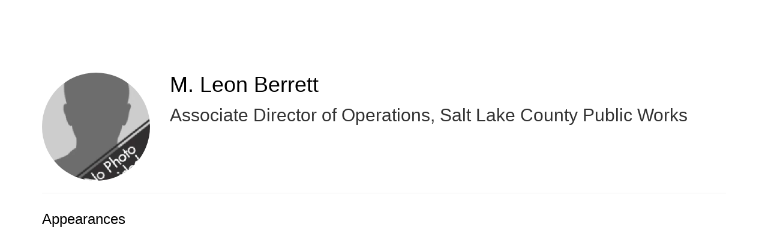

--- FILE ---
content_type: text/html; charset=UTF-8
request_url: https://apwa.digitellinc.com/b/sp/m-leon-berrett-5612
body_size: 30111
content:
<!DOCTYPE html>
<html lang="en">
<head>
    
  

  
    <script type="text/javascript">
        window.dynamicAdBlocks = {containers: []};
        window.dataLayer = window.dataLayer || [];
        window.googletag = window.googletag || {cmd: []};
        function gtag(){dataLayer.push(arguments);}
        gtag('js', new Date());
    </script>
  

  <!-- integrations -->
  <script>dataLayer.push([{"gmt.allowlist":["google"]}]);</script>
<script type="text/javascript">
  (function () {
    var _paq = window._paq = window._paq || [];
    _paq.push(["setDocumentTitle", document.domain + "/" + document.title]);
    _paq.push(...[["setCustomDimension",4,"no-login"],["setCustomDimension",11,""],["setCustomDimension",13,59],["setCustomDimension",14,0],["setTrackerUrl","https:\/\/matomo.broadcastmed.com\/matomo.php"],["setSiteId",217],["trackPageView"],["enableLinkTracking"]]);

    var d = document, g = d.createElement('script'), s = d.getElementsByTagName('script')[0];
    g.type = 'text/javascript';
    g.async = true;
    g.src = "https:\/\/matomo.broadcastmed.com\/matomo.js";
    s.parentNode.insertBefore(g, s);
  })();
</script>

<script async src="https://www.googletagmanager.com/gtag/js?id=G-J17DC1XW61"></script>
<script>
  ["G-J17DC1XW61","G-329D1NRZ9Z"].forEach(trackingId => {
      gtag('config', trackingId);
        });

</script>


  <meta charset="utf-8">
  <meta name="generator" content="Conexiant DXP" />
  <meta name="viewport" content="width=device-width, initial-scale=1, viewport-fit=cover">
    
  <link rel="canonical" href="/b/sp/m-leon-berrett-5612"/>
  <meta name="title" content="M. Leon  Berrett">
  <meta name="description" content="">
  <!-- Open Graph / Facebook -->
  <meta property="og:type" content="website">
  <meta property="og:url" content="https://apwa.digitellinc.com/b/sp/m-leon-berrett-5612">
  <meta property="og:title"
        content=" M. Leon  Berrett ">
  <meta property="og:description" content="">
  <meta property="og:image" content="https://assets.prod.dp.digitellcdn.com/api/services/imgopt/fmt_webp,mw_400,mh_400/akamai-opus-nc-public.digitellcdn.com/assets/img/apwa/speaker_icons/15cf557143c1c7.png.webp">
  <!-- Twitter -->
  <meta property="twitter:card" content="summary_large_image">
  <meta property="twitter:url" content="https://apwa.digitellinc.com/b/sp/m-leon-berrett-5612">
  <meta property="twitter:title"
        content=" M. Leon  Berrett ">
  <meta property="twitter:description" content="">
  <meta property="twitter:image" content="https://assets.prod.dp.digitellcdn.com/api/services/imgopt/fmt_webp,mw_400,mh_400/akamai-opus-nc-public.digitellcdn.com/assets/img/apwa/speaker_icons/15cf557143c1c7.png.webp">

    
    

        
        
        
        
        
        
            
                
  
  <title>American Public Works Association</title>
              <link rel="icon" sizes="48x48" href="https://akamai-opus-nc-public.digitellcdn.com/apwa/theme-logos/5d0f037d9434b57576f76b7396bced9799137859be5b1bc4f6b1b85d8d99c61b_48x48.png" type="image/png"/>
          <link rel="icon" sizes="32x32" href="https://akamai-opus-nc-public.digitellcdn.com/apwa/theme-logos/3f1bccc456d9341325b71c69d8bc0aca3dbd27040684029a29958f8fd405f5ce_32x32.png" type="image/png"/>
    
        <script>
(() => { 'use strict';
  window.opus = {
    base_url: 'https://apwa.digitellinc.com/',
    route_prefix: '',
    css_path: 'https://apwa.digitellinc.com/assets/css/',
    images_path: 'https://apwa.digitellinc.com/assets/images/',
    js_path: 'https://apwa.digitellinc.com/assets/js/',
    forms_url: 'https://apwa.digitellinc.com/forms/',
    env: 'production',
    default_timezone: 'America/New_York',
    cdn: 'https://akamai-opus-nc-public.digitellcdn.com/',
    dollar_sign: '\$',
    event_id: '',
        utils: { },
  };
})();
</script>

<script type="application/json" id="site_theme">{"name":"Imported","stylesheet":".exploration-menu--background {\nbackground-color: #0f2c52;\ncolor: #fff;\n}\n.exploration-menu--button {\nbackground-color: #0f2c52;\ncolor: #fff;\n}\n.exploration-menu--button:hover, .exploration-menu--button:focus {\nbackground-color: #005e9b;\ncolor: #fff;\n}","logo_for_header":"https:\/\/akamai-opus-nc-public.digitellcdn.com\/apwa\/theme-logos\/99ce2b2c0a37223f1f74ed23b17494810a6f9cdaedf28e241df139a2832d2574.png","logo_for_white":"https:\/\/akamai-opus-nc-public.digitellcdn.com\/apwa\/theme-logos\/99ce2b2c0a37223f1f74ed23b17494810a6f9cdaedf28e241df139a2832d2574.png","logo_square":"https:\/\/akamai-opus-nc-public.digitellcdn.com\/apwa\/theme-logos\/5d0f037d9434b57576f76b7396bced9799137859be5b1bc4f6b1b85d8d99c61b.png","logo_email_header":"","logo_for_peak":"","logo_square_variants":[{"size":48,"path":"https:\/\/akamai-opus-nc-public.digitellcdn.com\/apwa\/theme-logos\/5d0f037d9434b57576f76b7396bced9799137859be5b1bc4f6b1b85d8d99c61b_48x48.png"},{"size":16,"path":"https:\/\/akamai-opus-nc-public.digitellcdn.com\/apwa\/theme-logos\/70009202fdd13fc13d384ba4c574fa435632488613c0f7ffbdb39373b6a4fc42_16x16.png"},{"size":32,"path":"https:\/\/akamai-opus-nc-public.digitellcdn.com\/apwa\/theme-logos\/3f1bccc456d9341325b71c69d8bc0aca3dbd27040684029a29958f8fd405f5ce_32x32.png"}],"apple_touch_icons":[],"favicons":[{"size":48,"path":"https:\/\/akamai-opus-nc-public.digitellcdn.com\/apwa\/theme-logos\/5d0f037d9434b57576f76b7396bced9799137859be5b1bc4f6b1b85d8d99c61b_48x48.png"},{"size":32,"path":"https:\/\/akamai-opus-nc-public.digitellcdn.com\/apwa\/theme-logos\/3f1bccc456d9341325b71c69d8bc0aca3dbd27040684029a29958f8fd405f5ce_32x32.png"}],"peak_menu":{"entries":[]},"exploration_menu":{"entries":[{"type":"uri","data":{"href":"http:\/\/apwa.digitellinc.com\/apwa\/store\/1","target":"_self"},"icon":"","title":"Conference Store","filters":[]},{"type":"uri","data":{"href":"http:\/\/apwa.digitellinc.com\/apwa\/onlineevents","target":"_self"},"icon":"","title":"Upcoming Events","filters":[]},{"type":"uri","data":{"href":"http:\/\/www.apwa.net\/","target":"_self"},"icon":"","title":"APWA Website","filters":[]}]},"mobile_menu":{"entries":[]},"footer_menu":{"entries":[]},"components":{"peak_menu":null,"exploration_menu":{"type":"menu","config":{"horizontal_align":"start","show_icons":true},"css_background":{"color":"#fff","background_color":"#0f2c52"},"css_item":{"color":"#fff","background_color":"#0f2c52"},"css_item_hover":{"color":"#fff","background_color":"#005e9b"}},"interaction_bar":null,"footer":null,"footer_menu":null,"mobile_menu":null,"html_h1":null,"html_h2":null,"html_h3":null,"html_h4":null,"html_h5":null,"html_h6":null,"default_product_listing":null,"default_product_search_listing":null,"default_product_page":null,"pricing_widget":null}}</script>
<script type="application/json" id="site_global">{"site":{"name":"American Public Works Association","mnemonic":"apwa","logo":"https:\/\/akamai-opus-nc-public.digitellcdn.com\/assets\/img\/apwa\/logos\/logo.png","base_url":"https:\/\/apwa.digitellinc.com\/","company_name":"Conexiant","platform_name":"Conexiant DXP","copyright":"Copyright \u00a9 2026 American Public Works Association"},"user":null,"user_groups":[],"licensedFeatures":["EnhancedAnalytics","e-commerce","feedback"],"sitePolicies":[{"uuid":"088e17df-3b9c-4520-ba7e-700ea44f84f0","title":"Digitell Inc. FAQs","slug":"legacy-faqs","url":"\/pages\/privacy_center","type":"privacy_center","type_label":"Privacy FAQs"},{"uuid":"22d69546-b61f-45f4-b507-fdf36b9efcaa","title":"Digitell Inc. Privacy Statement","slug":"legacy-privacy-policy","url":"\/pages\/privacy_policy","type":"privacy_policy","type_label":"Privacy Policy"},{"uuid":"417136ba-b321-4e4e-8892-00fc6c28fade","title":"Digitell Inc. Terms and Conditions","slug":"legacy-terms-and-conditions","url":"\/pages\/terms_and_conditions","type":"terms_and_conditions","type_label":"General Terms and Conditions"}],"interaction_bar":{"show_cart":true,"show_login":true,"show_inbox":true,"show_notifications":true,"show_support":true,"show_admin":false,"show_search":true},"cart":{"products":[]},"conversations":null,"notifications":null,"legacy_notifications":[{"button_text":"Close this Window","cookie":"cc56e364235e96a24a2a769e","description":"Privacy Policy Update: We value your privacy and want you to understand how your information is being used. To make sure you have current and accurate information about this sites privacy practices please visit the privacy center by \u003Ca href=\"\/apwa\/pages\/privacy_center\"\u003Eclicking here\u003C\/a\u003E.","type":"info"}],"social_links":[{"icon":"fab fa-facebook-f","link_text":"Facebook","link_color":"#3e578d","url":"https:\/\/www.facebook.com\/AmericanPublicWorksAssociation\/","alt_text":"","show_icon":true,"show_text":false},{"icon":"fab fa-twitter","link_text":"Twitter","link_color":"#55acee","url":"https:\/\/twitter.com\/apwatweets","alt_text":"","show_icon":true,"show_text":false},{"icon":"fab fa-youtube-square","link_text":"YouTube","link_color":"#cc181e","url":"https:\/\/www.youtube.com\/user\/apwatv","alt_text":"","show_icon":true,"show_text":false}],"csrf_token":"091e5d22c0d260f75138ff0483af50b9:644e055488b405c13e019a55c29828e8","pwa_notification_token":"","pwa_installed":false,"unansweredRequiredProfileQuestionsUrl":"","imageOptimizer":{"baseUrl":"https:\/\/assets.prod.dp.digitellcdn.com\/api\/services\/imgopt\/","allowedPrefixes":["https:\/\/akamai-opus-nc-public.digitellcdn.com\/"],"allowedExtensions":["png","jpg","jpeg"]},"ce_credit":0,"session_credit_parent_ids":[],"features":{"productVotingEnabled":false,"productFavoritesEnabled":false},"linkSharingConfig":[]}</script>
<script type="application/json" id="user_timezone">null</script>
<script type="application/json" id="site_roles">["user:anonymous"]</script>

<script src="https://assets.prod.dp.digitellcdn.com/v1/master/assets/bundle/js/app.bundle.669f81f2b7.min.js" crossorigin="anonymous"  integrity="sha384-Zp+B8rdplaE+TWlInVbfLhBBjhsT1qsr2sNFUms6bNFnaFMZpIJg8W5EmV1mGmly"></script>
<link rel="stylesheet" href="https://assets.prod.dp.digitellcdn.com/v1/master/assets/bundle/css/app.bundle.80cd72ea82.min.css" crossorigin="anonymous"  integrity="sha384-gM1y6oKAHnF8OOTpR4Ot+Rr5pyJEuBnwano0YIXlAOe9x95L441dcKerjof4oc/v"/>
<script src="https://assets.prod.dp.digitellcdn.com/v1/master/assets/webpack/release.runtime.513ad7536db0aa302d40.bundle.js" crossorigin="anonymous"  integrity="sha384-8Y5lArnQR7YMdRtTZqW0s5AERTQQbNZ2/12NR5YdTzsRiZpsl/ePl092REDIFzX6"></script>
<script src="https://assets.prod.dp.digitellcdn.com/v1/master/assets/webpack/release.common.fc6920fcd8ef0dbfbabe.bundle.js" crossorigin="anonymous"  integrity="sha384-y9wP6TUcxMfB/8/yYUTS+ThQHSpwXAK1wD0MUWsvHFhHrjQ4jnzYC3stSo/MFzGC"></script>
<link rel="stylesheet" href="https://assets.prod.dp.digitellcdn.com/v1/master/assets/webpack/release.common.766027059072a9947c19.css" crossorigin="anonymous"  integrity="sha384-9ri89Hw/bLEk6EdT+e6MT7mTb79WttQ3ji1cOC1iPD6yudmG3odHIBVahcR2GXM2"/>
<script src="https://assets.prod.dp.digitellcdn.com/v1/master/assets/webpack/release.93088.ea8fe83dfae42a5aaf59.bundle.js" crossorigin="anonymous"  integrity="sha384-GA+FqX2ItG6XNM7BNF8sYJnw9mbog8yWaCRZOvEeAAH0Z/5tzBaB5hs1njaTWNHx"></script>
<script src="https://assets.prod.dp.digitellcdn.com/v1/master/assets/webpack/release.29244.40aa51bd71983d3e4256.bundle.js" crossorigin="anonymous"  integrity="sha384-TaIgb0sgzcH0t8G9t90NSz6gDMx/RDkU0NIgbRe4h2IQtEBgDlNJxRtjC+GVgNz6"></script>
<script src="https://assets.prod.dp.digitellcdn.com/v1/master/assets/webpack/release.user.8de685ee998bcdd5bd2a.bundle.js" crossorigin="anonymous"  integrity="sha384-NKemnst4YjrJuw+ri6MN5yfYbaaPMlf6zkMSt8nQ08aPrIv3JuwyLm+Og+bQBd0y"></script>
<link rel="stylesheet" href="https://assets.prod.dp.digitellcdn.com/v1/master/assets/webpack/release.user.d4949eec71e21ca01888.css" crossorigin="anonymous"  integrity="sha384-8ToNfGYHwRs5RUcP8SwcSe63ZjQo63JsduWHAMns679N4FgSaum2d6xvC89SyCEE"/>
<script src="https://assets.prod.dp.digitellcdn.com/v1/master/assets/webpack/release.cep_e056e4140af226682d7555747fcb083b.56dbbafe2d6fde164ddb.bundle.js" crossorigin="anonymous"  integrity="sha384-Nt1hLovygEcD89ZMrjlPiJ2k1rjJ/gFIR5BilCe9lvioCFjU9s+wjlxb+Hy/SOLD"></script>
<link rel="stylesheet" href="https://assets.prod.dp.digitellcdn.com/v1/master/assets/webpack/release.cep_e056e4140af226682d7555747fcb083b.6573daa97d6099edf700.css" crossorigin="anonymous"  integrity="sha384-ukpBfNbIog3bN5YeKEiBPekx3YQ+oWohdZXp7+aPGrHZP/+kBfg2GWn64CzpBTEF"/>
<script src="https://assets.prod.dp.digitellcdn.com/v1/master/assets/webpack/release.86531.19228657aba762f48f55.bundle.js" crossorigin="anonymous"  integrity="sha384-vkMGyUIU7ysnmScEqaXv443IsuaEW+WcPUUTmtIchpYHpVEe/n/Oo/RdqU8gbeCJ"></script>
<script src="https://assets.prod.dp.digitellcdn.com/v1/master/assets/webpack/release.83984.c9a6f8f14e034df59c1e.bundle.js" crossorigin="anonymous"  integrity="sha384-sRAXPZMLKFFc/7yYzKYItrH3FFfUCyqrAqga/3VhhVj5JCpNOIr4RdPsWZFwfhzl"></script>
<script src="https://assets.prod.dp.digitellcdn.com/v1/master/assets/webpack/release.45299.f5080985c9e8d0a0aaa7.bundle.js" crossorigin="anonymous"  integrity="sha384-jkMt+fnTkMjrbYx3Q0OQo2ZAAia2fXzGCPTttMVmPhOtVUuJH34eHgOdI41YsDpY"></script>
<script src="https://assets.prod.dp.digitellcdn.com/v1/master/assets/webpack/release.33138.ee65678582769403a9a0.bundle.js" crossorigin="anonymous"  integrity="sha384-/uyosl2kVlrGv5cbCt+CtYGL2CCYiy/7w2mEqdJuDrLuSIgYydvWw68LzjccMULU"></script>
<script src="https://assets.prod.dp.digitellcdn.com/v1/master/assets/webpack/release.38676.d8e6b218b9e8be621353.bundle.js" crossorigin="anonymous"  integrity="sha384-pbAGVYHYOCgwaUKK8a8KblBV+RvbbWcJP5mxWaUi+tM0Aa8INRK9mMbeejGSePK+"></script>
<script src="https://assets.prod.dp.digitellcdn.com/v1/master/assets/webpack/release.cep_1f2ed6876e0ffa2b0bd3b55009e49ccd.33ef448443775e3b1c50.bundle.js" crossorigin="anonymous"  integrity="sha384-HIcqeJ0DAUtCvAni7Dpgsh/3NIF3a7Au2ic1z8BcP7oLCLt7Zsc15gM0KoYUQrzJ"></script>
<link rel="stylesheet" href="https://assets.prod.dp.digitellcdn.com/v1/master/assets/webpack/release.cep_1f2ed6876e0ffa2b0bd3b55009e49ccd.7d16bf43ab31f0ec7ebe.css" crossorigin="anonymous"  integrity="sha384-e5GVUfwCkjmWsDkIHYZY8zGe2Y9HF56egN+ENCG3DQ16Eso22vuLrXbLi+35Q6tL"/>
<link rel="stylesheet" href="https://assets.prod.dp.digitellcdn.com/v1/master/assets/webpack/release.cep_0b54ddd26cda66d58d7071b7c0d88f18.8f1cb6107dc524c6d423.css" crossorigin="anonymous"  integrity="sha384-/uRSVgO/Ros3zQcYROuAka1KZrNVGVBVGkIjlp6EVeqfsV1rWHP1V96BVWiYVgMJ"/>
<script src="https://assets.prod.dp.digitellcdn.com/v1/master/assets/webpack/release.cep_0b54ddd26cda66d58d7071b7c0d88f18.caf49a7c9f6789c475e4.bundle.js" crossorigin="anonymous"  integrity="sha384-2R3O2kZSSjLZS3UvOBzltjVx5kqVTaEGGTFU7QJybc+Fk6t7G3iQNBxrL/KQsHow"></script>
<link rel="stylesheet" href="https://assets.prod.dp.digitellcdn.com/v1/master/assets/webpack/release.cep_71a3f765298e0c8d234bc6a6737c4ccf.b69f9d98f6d258189d06.css" crossorigin="anonymous"  integrity="sha384-jmbGe8hAa5eLOrW4i7x87YMtie4GABxS00LK4+ahyfNyPrXPsKLVOG5SGXkn5VA3"/>
<script src="https://assets.prod.dp.digitellcdn.com/v1/master/assets/webpack/release.cep_71a3f765298e0c8d234bc6a6737c4ccf.9e3c6253ffe1b7b47421.bundle.js" crossorigin="anonymous"  integrity="sha384-RUd4qt5NvnGVDHqTO2pT05doZVaMlHLMBClL+9oH43UTDEOZ/NbgSs3sOUrbl7It"></script>

<link rel="stylesheet" href="//fonts.googleapis.com/css?family=Open+Sans+Condensed:300,700">
  <link rel="stylesheet" href="https://akamai-opus-nc-public.digitellcdn.com/assets/clients/css/apwa/custom.css">
  <meta name="theme-color" content="#f5f5f5"/>
  <style>
      body {
          overflow-y: scroll;
      }
  </style>
</head>
<body class="front-body"       style="margin-top: 0; padding: 0 env(safe-area-inset-right) 0 env(safe-area-inset-left)">

<a href="#content-container"
   class="skip-content-button" role="button">
  Skip to main content
</a>

<script type="text/javascript">window.dynamicModuleGuard.register('body')</script>

<div id="body-container" style="display: flex; min-height: 100dvh; flex-direction: column">
  <div style="flex: 1 1">
      
        <script type="application/json" id="ea_JLaKZJrakSThZMXv-data">null</script>
<div id="ea_JLaKZJrakSThZMXv" class="jscript-action" data-action="site-user-navigation" data-action-eref="ea_JLaKZJrakSThZMXv-data"><div style="height: 105px"></div></div>
<script type="text/javascript">invokeElementActionOnElement(document.querySelector("#ea_JLaKZJrakSThZMXv"));</script>

    <div class="container">
        


    </div>

    <div role="main" class="content-container" id="content-container">
  <style>
      .speaker-info-section {
          padding-bottom: 15px;
      }

      #speaker-session-list {
          margin-top: 10px;
      }

      #speaker-image {
          margin-right: 20px;
          width: 180px;
          height: 180px;
      }

      .flex-container {
          display: flex;
          flex-direction: row;
      }

      @media (max-width: 800px) {
          .flex-container {
              flex-direction: column;
          }

          #speaker-image {
              margin-bottom: 20px;
          }
      }

  </style>
  <div itemscope itemtype="https://schema.org/Person" class='container'>
    <div class='flex-container'>
                  <div>
            <img
                    itemprop="image"
                    id="speaker-image"
                    class="img-responsive"
                    src="https://assets.prod.dp.digitellcdn.com/api/services/imgopt/fmt_webp,mw_400,mh_400/akamai-opus-nc-public.digitellcdn.com/assets/img/apwa/speaker_icons/15cf557143c1c7.png.webp"
                    data-img-type="speaker"
                    data-img-id="5612"
                    alt="M. Leon_Berrett"
                    loading="lazy"
                    style="border-radius: 50%; object-fit: cover"
            >
          </div>
              <div class='col-xs-10 show'>

        <div class='speaker-info-section'>
          <h1 class="title" style="padding: 0; margin: 0">
            <span itemprop="name"> M. Leon  Berrett</span>
            <span itemprop="hasCredential"></span>
          </h1>
        </div>
                      <div class="speaker-info-section">
              <h2 style="padding: 0; margin: 0;">
                  <span
                          itemprop="jobTitle">Associate Director of Operations</span>,                                                             <span itemprop="worksFor">Salt Lake County Public Works</span>
                    <meta itemprop="affiliation" content="Salt Lake County Public Works"/>
                                                      </h2>
            </div>
                 </div>
    </div>
      
<style>
div.speaker-tag-block .speaker-tag {
  padding: 5px;
  display: inline-block;
  background-color: #f0f0f0;
  border-radius: 4px;
}
</style>
    <hr/>
          <h3 class='title'>Appearances</h3>
      <script type="application/json" id="ea_vubTT10Qfb1B759I-data">{"products":[{"id":3627,"uuid":"bbf6d98a-59aa-43a9-a499-e93aaccd88b9","identification":"119","title":"Will It Plow? Will It Burn? Utah Public Works Emergency Management Mutual Aid Agreement in Action","teaser":{"text":"Don\u2019t miss this presentation featuring examples of the Utah Public Works Mutual Aid Agreement in action. Disasters can happen anywhere, anytime, and it is best to have mutual aid agreements and relationships in place BEFORE you need them\u2026","source":"derived"},"description":"\u003Cp\u003EDon\u2019t miss this presentation featuring examples of the Utah Public Works Mutual Aid Agreement in action. Disasters can happen anywhere, anytime, and it is best to have mutual aid agreements and relationships in place BEFORE you need them. We\u2019ll also discuss lessons learned from the 2018 Salt Lake County and Utah Department of Transportation (UDOT) joint debris management exercise.\u003C\/p\u003E\n\u003Cp\u003E\u003Cstrong\u003ELearning Objectives:\u003C\/strong\u003E\u003C\/p\u003E\u003Cul\u003E\u003Cli\u003EDevelop a strong public works emergency management exercise.\u003C\/li\u003E\u003Cli\u003EIdentify the essential components of a public works mutual aid agreement.\u003C\/li\u003E\u003Cli\u003EEncourage the establishment of a public works mutual aid agreement in your state or area.\u003C\/li\u003E\u003C\/ul\u003E","icon":"https:\/\/akamai-opus-nc-public.digitellcdn.com\/assets\/img\/apwa\/product_icons\/15cf195c00256e.jpg","type":"session","status":"active","discoverable":true,"startDate":"2019-05-20 11:00:00","endDate":"2019-05-20","startDateTime":1558364400,"endDateTime":1558368000,"expiryDateTime":0,"createdAt":"2019-04-19 14:37:27","structuredMetadata":[],"speakers":[{"distinction":"Speaker","id":5612,"uuid":"62a2f434-cd87-47ee-9c1a-e426bac13494","first_name":"M. Leon","last_name":"Berrett","company":"Salt Lake County Public Works","title":"Associate Director of Operations","avatar":"https:\/\/akamai-opus-nc-public.digitellcdn.com\/assets\/img\/apwa\/speaker_icons\/15cf557143c1c7.png","href":"\/b\/sp\/m-leon-berrett-5612"}],"learningObjectives":[],"tracks":[],"ces":[],"credits":null,"href":"\/p\/s\/will-it-plow-will-it-burn-utah-public-works-emergency-management-mutual-aid-agreement-in-action-3627","ownable":true,"purchaseDetails":{"productId":3627,"parentIds":[3534],"productType":"session","ownable":true,"owned":false,"prices":[{"id":1752,"type":"normal","groupId":0,"groupHasPitch":false,"groupIsAdminViewOnly":false,"label":"Standard","value":20,"currency":"$","minQuantity":1,"apiKey":""}],"limits":{"minQuantity":1,"maxQuantity":1,"backorder":false,"stepSize":1},"backorderMessage":""},"tags":{"id":3627,"cts":[{"label":"Tracks","href":"\/browse\/categories\/tracks-2","tags":[{"tagId":44,"uuid":"fb31dd28-7866-4346-9062-e51c908b7bd0","categoryId":2,"slug":"emergency-management","displaySlug":"emergency-management-44","browseUrl":"\/browse\/tags\/emergency-management-44","hasChildTags":false,"label":"Emergency Management","teaser":"","description":"","thumbnailUrl":"","sortPosition":0,"status":1,"parentTagId":null,"temporary":false}]}]},"is_favorite":false}]}</script>
<div id="ea_vubTT10Qfb1B759I" class="jscript-action" data-action="store/category/view" data-action-eref="ea_vubTT10Qfb1B759I-data"><div style=""></div></div>
<script type="text/javascript">invokeElementActionOnElement(document.querySelector("#ea_vubTT10Qfb1B759I"));</script>
      </div>
</div>

    

  </div>

      <div class="hidden-in-pwa">
  
  <div style="height: 1.5em"></div>

  <div id="page-footer-new"
       role="contentinfo"
       class="footer"
       >

       <script type="application/json" id="ea_qsFvAnDoOyxrGtBt-data">null</script>
<div id="ea_qsFvAnDoOyxrGtBt" class="jscript-action" data-action="site-footer" data-action-eref="ea_qsFvAnDoOyxrGtBt-data"><div style=""></div></div>
<script type="text/javascript">invokeElementActionOnElement(document.querySelector("#ea_qsFvAnDoOyxrGtBt"));</script>

        </div>
</div>

  <script type="application/json" id="ea_Ox2TqO9Y9l9KIdVb-data">null</script>
<div id="ea_Ox2TqO9Y9l9KIdVb" class="jscript-action" data-action="mobile-user-navigation" data-action-eref="ea_Ox2TqO9Y9l9KIdVb-data"><div style=""></div></div>
<script type="text/javascript">invokeElementActionOnElement(document.querySelector("#ea_Ox2TqO9Y9l9KIdVb"));</script>
  
</div>


  <!-- Intentionally left blank -->

<script>
if (!navigator.cookieEnabled) {
  var html = '<div class="container"><div class="alert alert-danger" role="alert">' +
    '<div>This site requires cookies to be enabled, your browser does not currently support cookies or they are being blocked! Please enable cookies for this site before continuing.</div>' +
    '</div></div>';

  $('body').prepend(html);
}
</script>

<div id="site-notifications" class="jscript-action"  data-action="legacy-notifications-bar" data-action-args="bnVsbA=="></div>
<script src="https://apwa.digitellinc.com/assets/js/toastr.timr.js?v=2"></script>
<link rel="stylesheet" type="text/css" href="https://apwa.digitellinc.com/assets/css//toastr.timr.css">

<style>
  div#evaluation-modal .modal-dialog {
    margin-bottom: 80px;
  }

  label.eval-modal {
    font-weight: normal;
  }

  .modal-title.eval-modal {
    padding: 0.5em 0;
  }

  div.modal-body.eval-modal {
    background-color: #F0F0F0;
  }

  .red-text.eval-modal {
    color: red;
  }

  .question_index.eval-modal {
    float: left;
    width: 3em;
    text-align: right;
  }

  .question_index-xs.eval-modal {
    float: left;
    width: 2.5em;
    text-align: right;
    margin-left: -1.5em;
  }

  .required-star.eval-modal::before {
    content: "* ";
    color: red;
  }

  .question_content.eval-modal {
    text-align: left;
    float: left;
    width: 85%;
    padding-left: 0.5em;
  }

  .row.question.eval-modal {
    margin: 3px 0;
    padding: 5px 0;
    background-color: #FFFFFF;
    border: 1px solid #D0D0D0;
    border-radius: 8px;
  }

  div.eval-modal[hide=index], {
    display: none;
  }

  .row.details.eval-modal {
    color: blue;
  }

  .multiplechoice-answer.eval-modal {
    float: left;
    padding-left: 0.5em;
    width: 90%;
  }

  div.modal#evaluation-modal {
    scroll-behavior: smooth;
  }

  div.question-feedback {
    clear: both;
    padding-left: 2em;
    font-weight: bold;
  }

  div.submission-attempts {
    color: blue;
  }

  .highlight-good {
    border: 1px solid #c3e6cb !important;
    background-color: #d4edda !important;
  }

  .highlight-bad {
    border: 1px solid #f5c6cb !important;
    background-color: #f8d7da !important;
  }

</style>

<div class="modal fade" tabindex="-1" role="dialog" id="evaluation-modal">
  <div class="modal-dialog modal-lg" role="document">
    <div class="modal-content">
      <form id="test_form" action="" method="POST" role="form presentation">
        <input type="hidden" name="X-CSRF-Token" value="cb630bdc97c6f1724108a280c86d7bc4:a63353aadfa094442e31c7d1895a0395"/>
        <input type="hidden" id="forms_test_id" name="forms_test_id" value="" />
        <input type="hidden" name="answer_credit_type" value="" />
        <input type="hidden" id="usecredits" name="usecredits" value="" />

        <div class="modal-header">
          <button type="button" class="close" data-dismiss="modal">
            <span aria-hidden="true">&times;</span>
          </button>
          <h4 class="modal-title eval-modal">Evaluation</h4>
        </div>
        <div class="modal-body eval-modal">
        </div>
        <div class="modal-footer">
          <button id="close-test-modal-button" type="button" class="btn btn-danger pull-left">
            <i class="far fa-times-circle"></i> Close
          </button>
          <button type="button" class="btn btn-info" id="print_test_button" style="display:none;">
            <i class="fad fa-print"></i> Print
          </button>
          <button type="button" class="btn btn-primary" id="submit_test_button"><i class="far fa-save"></i> Submit
          </button>
        </div>
      </form>
    </div>
  </div>
</div>

<script>
window.loadEvalsScripts = async function() {
  const alreadyLoaded = window?.evalsScriptLoadSuccessful ?? null
  if (alreadyLoaded) {
    return true
  }

  const DEBOUNCE_MS = 1000
  const now = Date.now().valueOf()
  const lastAttempt = window?.evalsScriptLastLoadAttemptTime ?? null
  if (lastAttempt && (lastAttempt + DEBOUNCE_MS) > now) {
    return false
  }
  window.evalsScriptLastLoadAttemptTime = now

  const response = await fetch('/forms/modal/scripts')
  if (response.status !== 200) {
    toastr.error('Could not load evaluation scripts')
    return false
  }
  const rawScriptsHtml = await response.text()

  
  const template = document.createElement('template')
  template.innerHTML = rawScriptsHtml
  const scriptElements = template.content.children
  for (let child of scriptElements) {
    const script = document.createElement("script");
    if (child.id) {
      script.id = child.id
    }
    if (child.src) {
      script.src = child.src
    }
    if (child.type) {
      script.type = child.type
    }
    if (child.text) {
      script.text = child.text
    }
    document.body.appendChild(script);
  }

  window.evalsScriptLoadSuccessful = true
  return true
}

$(() => {
  document.addEventListener('click', async function (event) {
    let target = event.target;
    while (target && !(target instanceof HTMLButtonElement || target instanceof HTMLAnchorElement)) {
      target = target.parentElement;
    }

    if (!target) {
      return;
    }

    const testId = target.getAttribute('data-test_id');
    const productId = target.getAttribute('data-product');
    const classList = target.classList;

    if (classList.contains('test-button') || classList.contains('ssp-test-button') || classList.contains('eval-button')) {
      if (!testId) {
        return toastr.error("There is no test attached to this product.");
      }

      // This is a bit of hack to consolidate eval modal logic. Different
      // pages had different logic, so this allows those pages to hook into
      // this central click handler and short circuit the modal opening if
      // need be by having a falsy return.
      if (window.testShouldOpen && !(await window.testShouldOpen(testId, productId))) {
        return;
      }
      const loadSuccess = await window.loadEvalsScripts()
      if (!loadSuccess) {
        return
      }

      test.caller = $(target);
      test.display();
    }

    if (classList.contains('certificate-button')) {
      if (!testId) {
        return toastr.error("There is no certificate attached to this product.");
      }
      window.open(
        "/serve_certificate/" + testId,
        "_blank",
        "width=730,height=800,top=0,left=0,titlebar=0,toolbar=0,scrollbars=1,location=0,statusbar=0,menubar=0,resizable=1,status=0,fullscreen=0",
      );
    }

    if (classList.contains('review-answers') || classList.contains('overall-eval-button')) {
      event.preventDefault()
      const loadSuccess = await window.loadEvalsScripts()
      if (!loadSuccess) {
        return
      }
      test.caller = $(event.target);
      test.display();
    }

      })
})
</script>

<!-- integrations -->


<!-- begin analytics block -->
<script src="https://apwa.digitellinc.com/assets/js/custom/analytics.js" defer></script>
<!-- end analytics block -->
<script type="text/javascript">window.dynamicModuleGuard.eop();</script>
</body>
</html>


--- FILE ---
content_type: text/css
request_url: https://akamai-opus-nc-public.digitellcdn.com/assets/clients/css/apwa/custom.css
body_size: 594
content:
/** TOP NAVIGATION BAR **/

#page-home {
background: url("https://apwa.digitellinc.com/uploads/apwa/blocks/78e40d3c94e997addf4dfce2d845ec89.jpg") repeat-x;}

  .btn-client { 
  background-color: #E9000B;
  color: #ffffff;
  }
  
  /*.btn-client:hover { 
  background-color: #005E9B;
  color: #ffffff;
  }*/
  
  .title { 
  color: #000000;
  }
  

 /** TOP NAVIGATION BAR **/
  /*#navbar {
	background-color:#ffffff;
  }*/
  
  #navbar {
	background-color:#0F2C52;
	border-color:#ffffff;
  }
  
  #navbar li, #navbar li a {
	color:#fff;
  }
  
  #navbar li:hover a:hover {
	  background-color:#005E9B;
	  color: #ffffff;
  }
  
  #navbar-menu-right > li > a.navbar-button {
  		background-color: #005E9B;
  		color: #ffffff;
  }
  
  /**Store listing links**/
  #store-top-nav > div > ul > li > h4 > a {
	  color: #ED1E50;
  }
  
    /**FOOTER**/
  
  #page-footer {
	background-color:#F1F1F1;
	position:absolute;
	bottom:0;
	width:100%;
	clear:both;
	height:100px;
	padding-top:25px;
	text-align: left;
  }
  #footer-text{
	color:#E9000B;
  }
  #footer-text a{
	color:#E9000B;
  }
  .modal {
	width:100%;
	text-align:justify;
  }
  #footer-trademark {
	  margin-top: 5px;
  }
  #footer-terms, #footer-trademark {
	  font-size: 9px;
	  }

#home-carousel > ol > li {
background-color: #ABABAB;
}

#home-carousel > ol > li.active {
background-color: #ED1848;
border-color: #ED1848;
}

/**Account Bar and dividers**/
#profile-nav.page-navigation > ul.nav-tabs {
      background-color: #ED1E50;
  	  color: #ffffff;
}

div.gray-bar {
    background: #ABABAB repeat left top;
    height: 20px;
    margin-top: 10px;
}

/**Account and Contact us titles Moving them down**/

.support-header, .title {
 margin-top:30px;
}

.carousel-control {
    position: absolute;
    top: 0;
    bottom: 0;
    left: 0;
    width: 5%;
    font-size: 20px;
    color: #fff;
    text-align: left;
    filter: alpha(opacity=50);
    opacity: .5;
}

.carousel-control.left {
background-image: linear-gradient(to right,rgba(0,0,0,0) 0,rgba(0,0,0,.0001) 100%);
}

.carousel-control.right {
background-image: linear-gradient(to right,rgba(0,0,0,.0001) 0,rgba(0,0,0,0) 100%)
}
